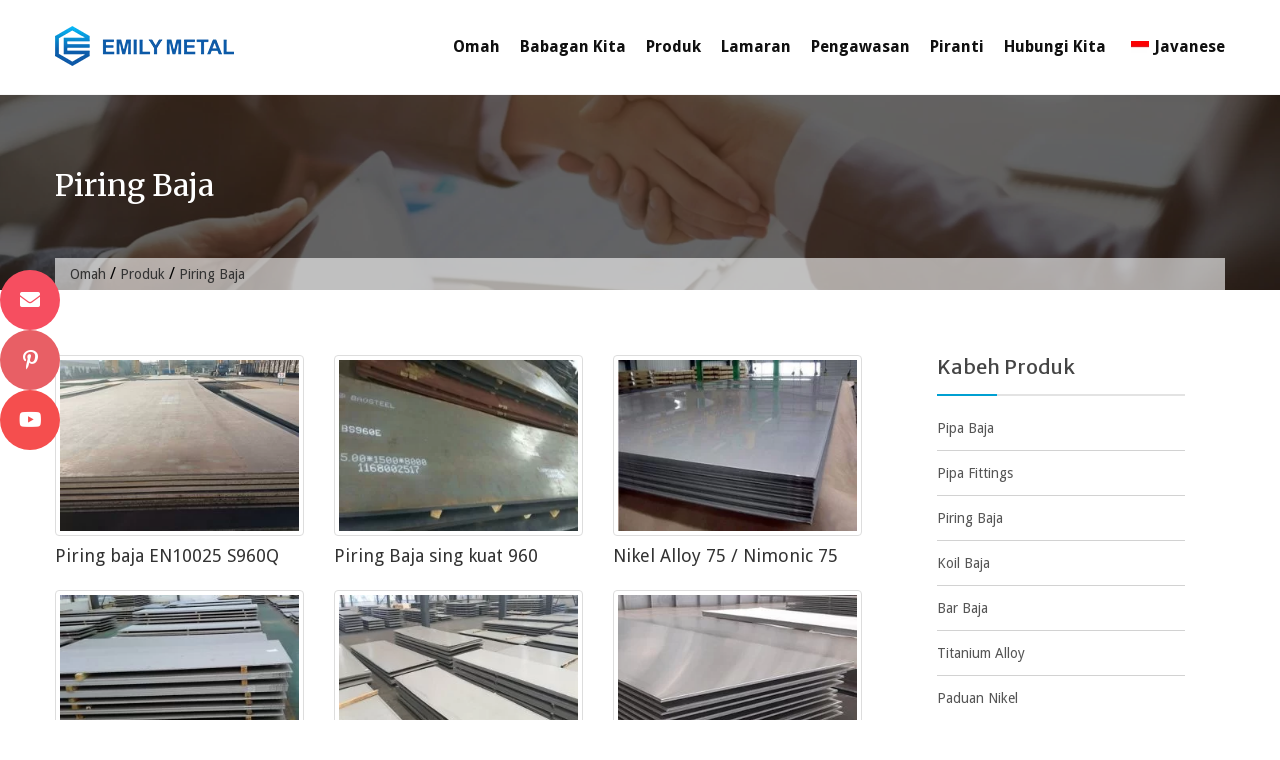

--- FILE ---
content_type: text/html; charset=UTF-8
request_url: https://jv.emilymetal.com/products/steel-plate
body_size: 9605
content:
<!DOCTYPE html><html lang="jv-ID" prefix="og: http://ogp.me/ns#"><head><meta charset="UTF-8"><meta name="viewport" content="width=device-width, initial-scale=1"><link media="all" href="https://jv.emilymetal.com/wp-content/cache/autoptimize/css/autoptimize_af0022207304a9a5137bde054b8b7ba9.css" rel="stylesheet" /><title>Pemasok Plat Baja China - Emilymetal.com</title><link rel="stylesheet" href="https://fonts.googleapis.com/css?family=Merriweather%20Sans%3A300%2C300i%2C400%2C400i%2C700%2C700i%2C800%2C800i%7CDroid%20Sans%3A400%2C700%7CMerriweather%3A300%2C300i%2C400%2C400i%2C700%2C700i%7CPoppins%3A400%2C500%2C600%2C700&#038;display=swap" /><link rel="canonical" href="https://jv.emilymetal.com/products/steel-plate" /><link rel="next" href="https://jv.emilymetal.com/products/steel-plate/page/2" /><meta property="og:locale" content="jv_ID" /><meta property="og:type" content="object" /><meta property="og:title" content="Pemasok Plat Baja China - Emilymetal.com" /><meta property="og:url" content="https://jv.emilymetal.com/products/steel-plate" /><meta property="og:site_name" content="Emilymetal.com" /><meta name="twitter:card" content="summary_large_image" /><meta name="twitter:title" content="Pemasok Plat Baja China - Emilymetal.com" /> <script type='application/ld+json'>{"@context":"http:\/\/schema.org","@type":"WebSite","@id":"#website","url":"https:\/\/jv.emilymetal.com\/","name":"Emilymetal.com","potentialAction":{"@type":"SearchAction","target":"https:\/\/jv.emilymetal.com\/?s={search_term_string}","query-input":"required name=search_term_string"}}</script> <link rel='dns-prefetch' href='//www.emilymetal.com' /><link rel='dns-prefetch' href='//fonts.googleapis.com' /> <script type="94bcc8d48b275b4cd9c95c38-text/javascript" src='https://jv.emilymetal.com/wp-includes/js/jquery/jquery.js'></script> <script type="94bcc8d48b275b4cd9c95c38-text/javascript">window._wp_rp_static_base_url = 'https://wprp.zemanta.com/static/';
	window._wp_rp_wp_ajax_url = "https://jv.emilymetal.com/wp-admin/admin-ajax.php";
	window._wp_rp_plugin_version = '3.6.4';
	window._wp_rp_post_id = '1134';
	window._wp_rp_num_rel_posts = '10';
	window._wp_rp_thumbnails = true;
	window._wp_rp_post_title = 'EN10025+S960Q+steel+plate';
	window._wp_rp_post_tags = ['steel+plate', 'strength', 'temperatur', 'weld', 'gener', 'deliveri', 'steel', 'arc', 'thick', 'energi', 'chemic', 'mechan', 'plate', 'temper', 'high', 'en'];
	window._wp_rp_promoted_content = true;</script> <link rel="alternate" hreflang="en-US" href="https://www.emilymetal.com/products/steel-plate/"/><link rel="alternate" hreflang="fr-FR" href="https://fr.emilymetal.com/products/steel-plate/"/><link rel="alternate" hreflang="af" href="https://af.emilymetal.com/products/steel-plate/"/><link rel="alternate" hreflang="sq" href="https://sq.emilymetal.com/products/steel-plate/"/><link rel="alternate" hreflang="ar" href="https://ar.emilymetal.com/products/steel-plate/"/><link rel="alternate" hreflang="hy" href="https://hy.emilymetal.com/products/steel-plate/"/><link rel="alternate" hreflang="az" href="https://az.emilymetal.com/products/steel-plate/"/><link rel="alternate" hreflang="eu" href="https://eu.emilymetal.com/products/steel-plate/"/><link rel="alternate" hreflang="bn-BD" href="https://bn.emilymetal.com/products/steel-plate/"/><link rel="alternate" hreflang="bs-BA" href="https://bs.emilymetal.com/products/steel-plate/"/><link rel="alternate" hreflang="bg-BG" href="https://bg.emilymetal.com/products/steel-plate/"/><link rel="alternate" hreflang="ca" href="https://ca.emilymetal.com/products/steel-plate/"/><link rel="alternate" hreflang="ceb" href="https://ceb.emilymetal.com/products/steel-plate/"/><link rel="alternate" hreflang="zh-TW" href="https://tw.emilymetal.com/products/steel-plate/"/><link rel="alternate" hreflang="zh-CN" href="https://cn.emilymetal.com/products/steel-plate/"/><link rel="alternate" hreflang="hr" href="https://hr.emilymetal.com/products/steel-plate/"/><link rel="alternate" hreflang="cs-CZ" href="https://cs.emilymetal.com/products/steel-plate/"/><link rel="alternate" hreflang="da-DK" href="https://da.emilymetal.com/products/steel-plate/"/><link rel="alternate" hreflang="nl-NL" href="https://nl.emilymetal.com/products/steel-plate/"/><link rel="alternate" hreflang="eo" href="https://eo.emilymetal.com/products/steel-plate/"/><link rel="alternate" hreflang="et" href="https://et.emilymetal.com/products/steel-plate/"/><link rel="alternate" hreflang="fi" href="https://fi.emilymetal.com/products/steel-plate/"/><link rel="alternate" hreflang="gl-ES" href="https://gl.emilymetal.com/products/steel-plate/"/><link rel="alternate" hreflang="ka-GE" href="https://ka.emilymetal.com/products/steel-plate/"/><link rel="alternate" hreflang="de-DE" href="https://de.emilymetal.com/products/steel-plate/"/><link rel="alternate" hreflang="el" href="https://el.emilymetal.com/products/steel-plate/"/><link rel="alternate" hreflang="he-IL" href="https://he.emilymetal.com/products/steel-plate/"/><link rel="alternate" hreflang="hi-IN" href="https://hi.emilymetal.com/products/steel-plate/"/><link rel="alternate" hreflang="hu-HU" href="https://hu.emilymetal.com/products/steel-plate/"/><link rel="alternate" hreflang="id-ID" href="https://id.emilymetal.com/products/steel-plate/"/><link rel="alternate" hreflang="it-IT" href="https://it.emilymetal.com/products/steel-plate/"/><link rel="alternate" hreflang="ja" href="https://ja.emilymetal.com/products/steel-plate/"/><link rel="alternate" hreflang="jv-ID" href="https://jv.emilymetal.com/products/steel-plate"/><link rel="alternate" hreflang="kk" href="https://kk.emilymetal.com/products/steel-plate/"/><link rel="alternate" hreflang="km" href="https://km.emilymetal.com/products/steel-plate/"/><link rel="alternate" hreflang="ko-KR" href="https://ko.emilymetal.com/products/steel-plate/"/><link rel="alternate" hreflang="ckb" href="https://ku.emilymetal.com/products/steel-plate/"/><link rel="alternate" hreflang="lo" href="https://lo.emilymetal.com/products/steel-plate/"/><link rel="alternate" hreflang="lv" href="https://lv.emilymetal.com/products/steel-plate/"/><link rel="alternate" hreflang="lt-LT" href="https://lt.emilymetal.com/products/steel-plate/"/><link rel="alternate" hreflang="mk-MK" href="https://mk.emilymetal.com/products/steel-plate/"/><link rel="alternate" hreflang="ms-MY" href="https://ms.emilymetal.com/products/steel-plate/"/><link rel="alternate" hreflang="ml-IN" href="https://ml.emilymetal.com/products/steel-plate/"/><link rel="alternate" hreflang="mr" href="https://mr.emilymetal.com/products/steel-plate/"/><link rel="alternate" hreflang="mn" href="https://mn.emilymetal.com/products/steel-plate/"/><link rel="alternate" hreflang="ne-NP" href="https://ne.emilymetal.com/products/steel-plate/"/><link rel="alternate" hreflang="nn-NO" href="https://no.emilymetal.com/products/steel-plate/"/><link rel="alternate" hreflang="ps" href="https://ps.emilymetal.com/products/steel-plate/"/><link rel="alternate" hreflang="fa-IR" href="https://fa.emilymetal.com/products/steel-plate/"/><link rel="alternate" hreflang="pl-PL" href="https://pl.emilymetal.com/products/steel-plate/"/><link rel="alternate" hreflang="pt-PT" href="https://pt.emilymetal.com/products/steel-plate/"/><link rel="alternate" hreflang="pa-IN" href="https://pa.emilymetal.com/products/steel-plate/"/><link rel="alternate" hreflang="ro-RO" href="https://ro.emilymetal.com/products/steel-plate/"/><link rel="alternate" hreflang="ru-RU" href="https://ru.emilymetal.com/products/steel-plate/"/><link rel="alternate" hreflang="sr-RS" href="https://sr.emilymetal.com/products/steel-plate/"/><link rel="alternate" hreflang="si-LK" href="https://si.emilymetal.com/products/steel-plate/"/><link rel="alternate" hreflang="sk-SK" href="https://sk.emilymetal.com/products/steel-plate/"/><link rel="alternate" hreflang="sl-SI" href="https://sl.emilymetal.com/products/steel-plate/"/><link rel="alternate" hreflang="es-ES" href="https://es.emilymetal.com/products/steel-plate/"/><link rel="alternate" hreflang="sv-SE" href="https://sv.emilymetal.com/products/steel-plate/"/><link rel="alternate" hreflang="ta-IN" href="https://ta.emilymetal.com/products/steel-plate/"/><link rel="alternate" hreflang="te" href="https://te.emilymetal.com/products/steel-plate/"/><link rel="alternate" hreflang="th" href="https://th.emilymetal.com/products/steel-plate/"/><link rel="alternate" hreflang="tr-TR" href="https://tr.emilymetal.com/products/steel-plate/"/><link rel="alternate" hreflang="uk" href="https://uk.emilymetal.com/products/steel-plate/"/><link rel="alternate" hreflang="ur" href="https://ur.emilymetal.com/products/steel-plate/"/><link rel="alternate" hreflang="uz-UZ" href="https://uz.emilymetal.com/products/steel-plate/"/><link rel="alternate" hreflang="vi" href="https://vi.emilymetal.com/products/steel-plate/"/><link rel="alternate" hreflang="cy" href="https://cy.emilymetal.com/products/steel-plate/"/><link rel="icon" href="https://jv.emilymetal.com/wp-content/uploads/icon-75x75.png" sizes="32x32" /><link rel="icon" href="https://jv.emilymetal.com/wp-content/uploads/icon-235x235.png" sizes="192x192" /><link rel="apple-touch-icon-precomposed" href="https://jv.emilymetal.com/wp-content/uploads/icon-235x235.png" /><meta name="msapplication-TileImage" content="https://jv.emilymetal.com/wp-content/uploads/icon.png" /><style>.cta_section{
            background: url('https://jv.emilymetal.com/wp-content/uploads/Banner-01.jpg') no-repeat center fixed;
        }
                .main-navigation .current_page_item > a, 
        .main-navigation .current-menu-item > a, .main-navigation a:hover, 
        .main-navigation li:hover > a, .main-navigation li.focus > a, 
        .header-cart-search:hover .cart-fa-icon, a:focus, a:active, .member-social-profile a:hover, 
        .site-header .search-icon:hover, .blog_section .blogs-loop a:hover, 
        .woocommerce .star-rating, .woocommerce .star-rating::before, .item-wrap a.product-name h5:hover, 
        .item-wrap .price, .woocommerce ul.products li.product .price, 
        .site-footer .site-info a:hover, .bottom-footer a:hover, 
        .bottom-footer .widget_construction_lite_recent_post .recent-posts-content a:hover, 
        .woocommerce .product-rating, .woocommerce ul.products li.product .star-rating, .widget a:hover, 
        .woocommerce-info::before, .comment-author-date a:hover, .entry-title a:hover, 
        .comments-area .reply .comment-reply-link, .woocommerce.widget_shopping_cart ul.cart_list li a:hover, 
        .product-name a:hover, .product-name a:focus, .product-name a:active, .about-post-title a:hover, 
        .edit-link a:hover, .edit-link a:focus, .edit-link a:active, 
        .top-footer .social-icons .fa_link_wrap a:hover .fa_wrap,
        #construction-breadcrumb a, .portfolio_section .owl-controls .owl-nav .owl-prev:hover:before, .portfolio_section .owl-controls .owl-nav .owl-next:hover:before, .testimonial_section .top-quote:before, .testimonial_section .bottom-quote:before, a:hover, a:focus, a:active,
        .comments-area a:hover, .comments-area .comment-author .fn a:hover {
            color: #00a0d2;
        }
        .widget_aptf_widget .aptf-tweet-content .aptf-tweet-name, .site-footer .site-info a{
            color: #00a0d2 !important;
        }
        .woocommerce a.remove, .woocommerce.widget_shopping_cart ul.cart_list li a.remove{
            color: #00a0d2!important;
        }
        .cart-count, .woocommerce a.remove:hover, 
        .woocommerce.widget_shopping_cart ul.cart_list li a.remove:hover, 
        .site-header .ak-search input[type="submit"], .slider-content a:hover, 
        .section-sub-title h2::before, .about-button a:hover, .feature_section .posts-feature, 
        .member-name-designation-social .member-designation::after, .blog_section .blog-left .blog-date, 
        .item-wrap .add-to-cart-shop a:hover, .blog_section .blogs-loop .blog-title::after, 
        .title-cta::after, .cta-button a, 
        .test-psots-wrap .owl-controls .owl-dot:hover, .test-psots-wrap .owl-controls .owl-dot.active, 
        .bottom-footer .widget-title::after, 
        .mail-slider-header-wrap .owl-prev:hover, .mail-slider-header-wrap .owl-next:hover,
        .archive.woocommerce a.button, .woocommerce nav.woocommerce-pagination ul li a:hover, 
        .widget-title::after, .comments-area .comment-reply-title::after, 
        .comments-area .comments-title::after, .widget_tag_cloud .tagcloud a:hover, 
        .woocommerce-MyAccount-navigation ul li::before, 
        .woocommerce .cart .button, .woocommerce .cart input.button, 
        .woocommerce #payment #place_order, .woocommerce-page #payment #place_order, 
        .woocommerce input.button, article.post .entry-title::after, article.post a.read-more, 
        .nav-links .page-numbers.current, .nav-links a.page-numbers:hover, .navigation a, 
        .comments-area .reply .comment-reply-link:hover, .comments-area input[type="submit"], 
        .page-content .search-form input[type="submit"], 
        .woocommerce-cart .wc-proceed-to-checkout a.checkout-button:hover, 
        .contact-area .contact-form-post input[type="submit"], 
        .woocommerce a.button, .woocommerce a.added_to_cart,
        .calendar_wrap caption, .slider-content div span a {
            background-color: #00a0d2;
        }
        .woocommerce-MyAccount-navigation ul li{
            border-left: 3px solid #00a0d2;
        }
        .woocommerce-info {
            border-top-color: #00a0d2;
        }
        .navigation a{
            border: 2px solid #00a0d2;
        }
        .site-header .ak-search input[type="submit"], .slider-content a:hover, .about-button a:hover, 
        .cta-button a, .woocommerce nav.woocommerce-pagination ul li a:hover, 
        .nav-links .page-numbers.current, .nav-links a.page-numbers:hover, 
        .comments-area .reply .comment-reply-link:hover, .comments-area input[type="submit"], 
        .page-content .search-form input[type="submit"], 
        .woocommerce-cart .wc-proceed-to-checkout a.checkout-button:hover, 
        .contact-area .contact-form-post input[type="submit"], 
        .top-footer .social-icons .fa_link_wrap a:hover .fa_wrap, .slider-content div span a {
            border-color: #00a0d2;
        }</style><meta name="p:domain_verify" content="0f8467bd78209faa912a637ded000868"/>  <script async src="https://www.googletagmanager.com/gtag/js?id=G-JKH3615XYY" type="94bcc8d48b275b4cd9c95c38-text/javascript"></script> <script type="94bcc8d48b275b4cd9c95c38-text/javascript">window.dataLayer = window.dataLayer || [];
  function gtag(){dataLayer.push(arguments);}
  gtag('js', new Date());

  gtag('config', 'G-JKH3615XYY');</script> </head><body class="archive category category-steel-plate category-8 wp-custom-logo translatepress-jv_ID group-blog hfeed" dir="ltr"> <input type="hidden" id="ajax-url" url="https://jv.emilymetal.com/wp-admin/admin-ajax.php" /><div id="page" class="site"> <a class="skip-link screen-reader-text" href="#content" data-no-translation="">Langsung menyang konten</a><header id="masthead" class="site-header" role="banner"><div class="ak-container"><div class="site-branding"> <a href="https://jv.emilymetal.com" class="custom-logo-link" rel="home"><img width="179" height="40" src="https://jv.emilymetal.com/wp-content/uploads/Logo40.png" class="custom-logo" alt="Logo40" srcset="https://jv.emilymetal.com/wp-content/uploads/Logo40.png 179w, https://jv.emilymetal.com/wp-content/uploads/Logo40-175x40.png 175w" sizes="(max-width: 179px) 100vw, 179px" /></a></div><nav id="site-navigation" class="main-navigation" role="navigation"><div id="toggle" class=""><div class="one"></div><div class="two"></div><div class="three"></div></div><div class="primary-menu"><ul id="menu-nav" class="menu"><li id="menu-item-28" class="menu-item menu-item-type-post_type menu-item-object-page menu-item-home menu-item-28"><a href="https://jv.emilymetal.com">Omah</a></li><li id="menu-item-111" class="menu-item menu-item-type-custom menu-item-object-custom menu-item-has-children menu-item-111"><a href="#">Babagan Kita</a><ul class="sub-menu"><li id="menu-item-105" class="menu-item menu-item-type-post_type menu-item-object-post menu-item-105"><a href="https://jv.emilymetal.com/company-profile.html">Profil Perusahaan</a></li><li id="menu-item-107" class="menu-item menu-item-type-post_type menu-item-object-post menu-item-107"><a href="https://jv.emilymetal.com/corporate-culture.html">Budaya Perusahaan</a></li><li id="menu-item-104" class="menu-item menu-item-type-post_type menu-item-object-post menu-item-104"><a href="https://jv.emilymetal.com/certificate.html">Sertifikat</a></li><li id="menu-item-110" class="menu-item menu-item-type-post_type menu-item-object-post menu-item-110"><a href="https://jv.emilymetal.com/why-choose-us.html">Napa Pilih Kita</a></li></ul></li><li id="menu-item-112" class="menu-item menu-item-type-taxonomy menu-item-object-category current-category-ancestor current-menu-ancestor current-menu-parent current-category-parent menu-item-has-children menu-item-112"><a href="https://jv.emilymetal.com/products">Produk</a><ul class="sub-menu"><li id="menu-item-118" class="menu-item menu-item-type-taxonomy menu-item-object-category menu-item-118"><a href="https://jv.emilymetal.com/products/steel-pipe">Pipa Baja</a></li><li id="menu-item-114" class="menu-item menu-item-type-taxonomy menu-item-object-category menu-item-114"><a href="https://jv.emilymetal.com/products/pipe-fittings">Pipa Fittings</a></li><li id="menu-item-119" class="menu-item menu-item-type-taxonomy menu-item-object-category current-menu-item menu-item-119"><a href="https://jv.emilymetal.com/products/steel-plate" aria-current="page">Piring Baja</a></li><li id="menu-item-117" class="menu-item menu-item-type-taxonomy menu-item-object-category menu-item-117"><a href="https://jv.emilymetal.com/products/steel-coil">Koil Baja</a></li><li id="menu-item-116" class="menu-item menu-item-type-taxonomy menu-item-object-category menu-item-116"><a href="https://jv.emilymetal.com/products/steel-bar">Bar Baja</a></li><li id="menu-item-3184" class="menu-item menu-item-type-taxonomy menu-item-object-category menu-item-3184"><a href="https://jv.emilymetal.com/products/titanium-alloy">Titanium Alloy</a></li><li id="menu-item-3183" class="menu-item menu-item-type-taxonomy menu-item-object-category menu-item-3183"><a href="https://jv.emilymetal.com/products/nickel-alloy">Paduan Nikel</a></li><li id="menu-item-1232" class="menu-item menu-item-type-taxonomy menu-item-object-category menu-item-1232"><a href="https://jv.emilymetal.com/products/aluminum-alloy">Paduan Aluminium</a></li></ul></li><li id="menu-item-103" class="menu-item menu-item-type-post_type menu-item-object-post menu-item-103"><a href="https://jv.emilymetal.com/application.html">Lamaran</a></li><li id="menu-item-109" class="menu-item menu-item-type-post_type menu-item-object-post menu-item-109"><a href="https://jv.emilymetal.com/inspection.html">Pengawasan</a></li><li id="menu-item-108" class="menu-item menu-item-type-post_type menu-item-object-post menu-item-108"><a href="https://jv.emilymetal.com/equipment.html">Piranti</a></li><li id="menu-item-106" class="menu-item menu-item-type-post_type menu-item-object-post menu-item-106"><a href="https://jv.emilymetal.com/contact-us.html">Hubungi Kita</a></li><li id="menu-item-1279" class="trp-language-switcher-container menu-item menu-item-type-post_type menu-item-object-language_switcher menu-item-has-children menu-item-1279"><a href="https://www.emilymetal.com/products/steel-plate"><span data-no-translation><img class="trp-flag-image" src="https://jv.emilymetal.com/wp-content/plugins/translatepress-multilingual/assets/images/flags/jv_ID.png" width="18" height="12" alt="jv_ID" title="Javanese"><span class="trp-ls-language-name">Javanese</span></span></a><ul class="sub-menu"><li id="menu-item-1357" class="trp-language-switcher-container menu-item menu-item-type-post_type menu-item-object-language_switcher menu-item-1357"><a href="https://www.emilymetal.com/products/steel-plate/"><span data-no-translation><img class="trp-flag-image" src="https://jv.emilymetal.com/wp-content/plugins/translatepress-multilingual/assets/images/flags/en_US.png" width="18" height="12" alt="en_US" title="English"><span class="trp-ls-language-name">English</span></span></a></li><li id="menu-item-1348" class="trp-language-switcher-container menu-item menu-item-type-post_type menu-item-object-language_switcher menu-item-1348"><a href="https://www.emilymetal.com/es/products/steel-plate/"><span data-no-translation><img class="trp-flag-image" src="https://jv.emilymetal.com/wp-content/plugins/translatepress-multilingual/assets/images/flags/es_ES.png" width="18" height="12" alt="es_ES" title="Spanish"><span class="trp-ls-language-name">Spanish</span></span></a></li><li id="menu-item-1280" class="trp-language-switcher-container menu-item menu-item-type-post_type menu-item-object-language_switcher menu-item-1280"><a href="https://www.emilymetal.com/fr/products/steel-plate/"><span data-no-translation><img class="trp-flag-image" src="https://jv.emilymetal.com/wp-content/plugins/translatepress-multilingual/assets/images/flags/fr_FR.png" width="18" height="12" alt="fr_FR" title="French"><span class="trp-ls-language-name">French</span></span></a></li><li id="menu-item-1349" class="trp-language-switcher-container menu-item menu-item-type-post_type menu-item-object-language_switcher menu-item-1349"><a href="https://www.emilymetal.com/pt/products/steel-plate/"><span data-no-translation><img class="trp-flag-image" src="https://jv.emilymetal.com/wp-content/plugins/translatepress-multilingual/assets/images/flags/pt_PT.png" width="18" height="12" alt="pt_PT" title="Portuguese"><span class="trp-ls-language-name">Portuguese</span></span></a></li><li id="menu-item-1350" class="trp-language-switcher-container menu-item menu-item-type-post_type menu-item-object-language_switcher menu-item-1350"><a href="https://www.emilymetal.com/de/products/steel-plate/"><span data-no-translation><img class="trp-flag-image" src="https://jv.emilymetal.com/wp-content/plugins/translatepress-multilingual/assets/images/flags/de_DE.png" width="18" height="12" alt="de_DE" title="German"><span class="trp-ls-language-name">German</span></span></a></li><li id="menu-item-1351" class="trp-language-switcher-container menu-item menu-item-type-post_type menu-item-object-language_switcher menu-item-1351"><a href="https://www.emilymetal.com/tr/products/steel-plate/"><span data-no-translation><img class="trp-flag-image" src="https://jv.emilymetal.com/wp-content/plugins/translatepress-multilingual/assets/images/flags/tr_TR.png" width="18" height="12" alt="tr_TR" title="Turkish"><span class="trp-ls-language-name">Turkish</span></span></a></li><li id="menu-item-1352" class="trp-language-switcher-container menu-item menu-item-type-post_type menu-item-object-language_switcher menu-item-1352"><a href="https://www.emilymetal.com/ru/products/steel-plate/"><span data-no-translation><img class="trp-flag-image" src="https://jv.emilymetal.com/wp-content/plugins/translatepress-multilingual/assets/images/flags/ru_RU.png" width="18" height="12" alt="ru_RU" title="Russian"><span class="trp-ls-language-name">Russian</span></span></a></li><li id="menu-item-1353" class="trp-language-switcher-container menu-item menu-item-type-post_type menu-item-object-language_switcher menu-item-1353"><a href="https://www.emilymetal.com/ko/products/steel-plate/"><span data-no-translation><img class="trp-flag-image" src="https://jv.emilymetal.com/wp-content/plugins/translatepress-multilingual/assets/images/flags/ko_KR.png" width="18" height="12" alt="ko_KR" title="Korean"><span class="trp-ls-language-name">Korean</span></span></a></li><li id="menu-item-1354" class="trp-language-switcher-container menu-item menu-item-type-post_type menu-item-object-language_switcher menu-item-1354"><a href="https://www.emilymetal.com/th/products/steel-plate/"><span data-no-translation><img class="trp-flag-image" src="https://jv.emilymetal.com/wp-content/plugins/translatepress-multilingual/assets/images/flags/th.png" width="18" height="12" alt="th" title="Thai"><span class="trp-ls-language-name">Thai</span></span></a></li><li id="menu-item-1356" class="trp-language-switcher-container menu-item menu-item-type-post_type menu-item-object-language_switcher menu-item-1356"><a href="https://www.emilymetal.com/ar/products/steel-plate/"><span data-no-translation><img class="trp-flag-image" src="https://jv.emilymetal.com/wp-content/plugins/translatepress-multilingual/assets/images/flags/ar.png" width="18" height="12" alt="ar" title="Arabic"><span class="trp-ls-language-name">Arabic</span></span></a></li><li id="menu-item-1355" class="trp-language-switcher-container menu-item menu-item-type-post_type menu-item-object-language_switcher menu-item-1355"><a href="https://www.emilymetal.com/vi/products/steel-plate/"><span data-no-translation><img class="trp-flag-image" src="https://jv.emilymetal.com/wp-content/plugins/translatepress-multilingual/assets/images/flags/vi.png" width="18" height="12" alt="vi" title="Vietnamese"><span class="trp-ls-language-name">Vietnamese</span></span></a></li></ul></li></ul></div></nav></div></header><div id="content" class="site-content"><div class="header-banner-container"><div class="ak-container"><div class="page-title-wrap"><h1 class="page-title">Piring Baja</h1><div id="construction-breadcrumb"><a href="https://jv.emilymetal.com" data-no-translation="">Omah</a> / <a href="https://jv.emilymetal.com/products">Produk</a> / <span class="current">Piring Baja</span></div></div></div></div><div class="ak-container"><div id="primary" class="content-area"><main id="main" class="site-main" role="main"><div class='cvp-replayout post-0000 post type-post status-publish format-standard has-post-thumbnail hentry category-steel-plate'><div class="pt-cv-wrapper"><div class="pt-cv-view pt-cv-grid pt-cv-colsys" id="pt-cv-view-27444cfqux"><div data-id="pt-cv-page-1" class="pt-cv-page" data-cvc="3"><div class="col-md-4 col-sm-6 col-xs-12 pt-cv-content-item pt-cv-1-col" data-pid="1134"><div class='pt-cv-ifield'><a href="https://jv.emilymetal.com/en10025-s960q-steel-plate.html" class="_blank pt-cv-href-thumbnail pt-cv-thumb-default cvplbd" target="_blank" ><img width="300" height="214" src="https://jv.emilymetal.com/wp-content/uploads/s960q-300x214.jpg" class="pt-cv-thumbnail img-thumbnail no-lazyload" alt="Piring baja EN10025 S960Q" srcset="https://jv.emilymetal.com/wp-content/uploads/s960q-300x214.jpg 300w, https://jv.emilymetal.com/wp-content/uploads/s960q.jpg 700w" sizes="(max-width: 300px) 100vw, 300px" data-no-lazy="1" /></a><h4 class="pt-cv-title"><a href="https://jv.emilymetal.com/en10025-s960q-steel-plate.html" class="_blank cvplbd" target="_blank" >Piring baja EN10025 S960Q</a></h4></div></div><div class="col-md-4 col-sm-6 col-xs-12 pt-cv-content-item pt-cv-1-col" data-pid="1131"><div class='pt-cv-ifield'><a href="https://jv.emilymetal.com/bs960-steel-plate.html" class="_blank pt-cv-href-thumbnail pt-cv-thumb-default cvplbd" target="_blank" ><img width="300" height="214" src="https://jv.emilymetal.com/wp-content/uploads/BS960E-plate-300x214.jpg" class="pt-cv-thumbnail img-thumbnail no-lazyload" alt="Piring Baja sing kuat 960" srcset="https://jv.emilymetal.com/wp-content/uploads/BS960E-plate-300x214.jpg 300w, https://jv.emilymetal.com/wp-content/uploads/BS960E-plate.jpg 700w" sizes="(max-width: 300px) 100vw, 300px" data-no-lazy="1" /></a><h4 class="pt-cv-title"><a href="https://jv.emilymetal.com/bs960-steel-plate.html" class="_blank cvplbd" target="_blank" >Piring Baja sing kuat 960</a></h4></div></div><div class="col-md-4 col-sm-6 col-xs-12 pt-cv-content-item pt-cv-1-col" data-pid="1123"><div class='pt-cv-ifield'><a href="https://jv.emilymetal.com/nickel-alloy-75-nimonic-75.html" class="_blank pt-cv-href-thumbnail pt-cv-thumb-default cvplbd" target="_blank" ><img width="300" height="214" src="https://jv.emilymetal.com/wp-content/uploads/nimonic-75-300x214.jpg" class="pt-cv-thumbnail img-thumbnail no-lazyload" alt="Nikel Alloy 75 / Nimonic 75" srcset="https://jv.emilymetal.com/wp-content/uploads/nimonic-75-300x214.jpg 300w, https://jv.emilymetal.com/wp-content/uploads/nimonic-75.jpg 700w" sizes="(max-width: 300px) 100vw, 300px" data-no-lazy="1" /></a><h4 class="pt-cv-title"><a href="https://jv.emilymetal.com/nickel-alloy-75-nimonic-75.html" class="_blank cvplbd" target="_blank" >Nikel Alloy 75 / Nimonic 75</a></h4></div></div><div class="col-md-4 col-sm-6 col-xs-12 pt-cv-content-item pt-cv-1-col" data-pid="1099"><div class='pt-cv-ifield'><a href="https://jv.emilymetal.com/smo-254-uns-s31254-sheets-plates.html" class="_blank pt-cv-href-thumbnail pt-cv-thumb-default cvplbd" target="_blank" ><img width="300" height="214" src="https://jv.emilymetal.com/wp-content/uploads/S31254-plate-300x214.jpg" class="pt-cv-thumbnail img-thumbnail no-lazyload" alt="Lembar &amp; Pelat SMO 254 / UNS S31254" srcset="https://jv.emilymetal.com/wp-content/uploads/S31254-plate-300x214.jpg 300w, https://jv.emilymetal.com/wp-content/uploads/S31254-plate.jpg 700w" sizes="(max-width: 300px) 100vw, 300px" data-no-lazy="1" /></a><h4 class="pt-cv-title"><a href="https://jv.emilymetal.com/smo-254-uns-s31254-sheets-plates.html" class="_blank cvplbd" target="_blank" >Lembar &amp; Pelat SMO 254 / UNS S31254</a></h4></div></div><div class="col-md-4 col-sm-6 col-xs-12 pt-cv-content-item pt-cv-1-col" data-pid="1094"><div class='pt-cv-ifield'><a href="https://jv.emilymetal.com/hot-cold-rolled-al6xn-sheet-plate-n08367.html" class="_blank pt-cv-href-thumbnail pt-cv-thumb-default cvplbd" target="_blank" ><img width="300" height="214" src="https://jv.emilymetal.com/wp-content/uploads/al-6xn-alloy-grade-plate-300x214.jpg" class="pt-cv-thumbnail img-thumbnail no-lazyload" alt="Lembar AL6XN &amp; Plate N08367 sing digulung panas / adhem" srcset="https://jv.emilymetal.com/wp-content/uploads/al-6xn-alloy-grade-plate-300x214.jpg 300w, https://jv.emilymetal.com/wp-content/uploads/al-6xn-alloy-grade-plate.jpg 700w" sizes="(max-width: 300px) 100vw, 300px" data-no-lazy="1" /></a><h4 class="pt-cv-title"><a href="https://jv.emilymetal.com/hot-cold-rolled-al6xn-sheet-plate-n08367.html" class="_blank cvplbd" target="_blank" >Lembar AL6XN &amp; Plate N08367 sing digulung panas / adhem</a></h4></div></div><div class="col-md-4 col-sm-6 col-xs-12 pt-cv-content-item pt-cv-1-col" data-pid="1088"><div class='pt-cv-ifield'><a href="https://jv.emilymetal.com/1088.html" class="_blank pt-cv-href-thumbnail pt-cv-thumb-default cvplbd" target="_blank" ><img width="300" height="214" src="https://jv.emilymetal.com/wp-content/uploads/monel-400-plate-300x214.jpg" class="pt-cv-thumbnail img-thumbnail no-lazyload" alt="Monel 400 Plate ASTM B127 UNS N04400 Lembar" srcset="https://jv.emilymetal.com/wp-content/uploads/monel-400-plate-300x214.jpg 300w, https://jv.emilymetal.com/wp-content/uploads/monel-400-plate.jpg 700w" sizes="(max-width: 300px) 100vw, 300px" data-no-lazy="1" /></a><h4 class="pt-cv-title"><a href="https://jv.emilymetal.com/1088.html" class="_blank cvplbd" target="_blank" >Monel 400 Plate ASTM B127 UNS N04400 Lembar</a></h4></div></div><div class="col-md-4 col-sm-6 col-xs-12 pt-cv-content-item pt-cv-1-col" data-pid="1085"><div class='pt-cv-ifield'><a href="https://jv.emilymetal.com/inconel-601-sheet-n06601-plate-2-4851.html" class="_blank pt-cv-href-thumbnail pt-cv-thumb-default cvplbd" target="_blank" ><img width="300" height="214" src="https://jv.emilymetal.com/wp-content/uploads/INCONEL-601-300x214.jpg" class="pt-cv-thumbnail img-thumbnail no-lazyload" alt="Inconel 601 Sheet N06601 Plate 2.4851" srcset="https://jv.emilymetal.com/wp-content/uploads/INCONEL-601-300x214.jpg 300w, https://jv.emilymetal.com/wp-content/uploads/INCONEL-601.jpg 700w" sizes="(max-width: 300px) 100vw, 300px" data-no-lazy="1" /></a><h4 class="pt-cv-title"><a href="https://jv.emilymetal.com/inconel-601-sheet-n06601-plate-2-4851.html" class="_blank cvplbd" target="_blank" >Inconel 601 Sheet N06601 Plate 2.4851</a></h4></div></div><div class="col-md-4 col-sm-6 col-xs-12 pt-cv-content-item pt-cv-1-col" data-pid="1082"><div class='pt-cv-ifield'><a href="https://jv.emilymetal.com/astm-b575-uns-n10276-hastelloy-c276-plate-sheet.html" class="_blank pt-cv-href-thumbnail pt-cv-thumb-default cvplbd" target="_blank" ><img width="300" height="214" src="https://jv.emilymetal.com/wp-content/uploads/C276-plate-300x214.jpg" class="pt-cv-thumbnail img-thumbnail no-lazyload" alt="ASTM B575 UNS N10276, Lembar Plate Hastelloy C276" srcset="https://jv.emilymetal.com/wp-content/uploads/C276-plate-300x214.jpg 300w, https://jv.emilymetal.com/wp-content/uploads/C276-plate.jpg 700w" sizes="(max-width: 300px) 100vw, 300px" data-no-lazy="1" /></a><h4 class="pt-cv-title"><a href="https://jv.emilymetal.com/astm-b575-uns-n10276-hastelloy-c276-plate-sheet.html" class="_blank cvplbd" target="_blank" >ASTM B575 UNS N10276, Lembar Plate Hastelloy C276</a></h4></div></div><div class="col-md-4 col-sm-6 col-xs-12 pt-cv-content-item pt-cv-1-col" data-pid="1079"><div class='pt-cv-ifield'><a href="https://jv.emilymetal.com/904l-high-quality-stainless-steel-plate.html" class="_blank pt-cv-href-thumbnail pt-cv-thumb-default cvplbd" target="_blank" ><img width="300" height="214" src="https://jv.emilymetal.com/wp-content/uploads/904L-PLATE-300x214.jpg" class="pt-cv-thumbnail img-thumbnail no-lazyload" alt="Plat stainless steel berkualitas tinggi 904L" srcset="https://jv.emilymetal.com/wp-content/uploads/904L-PLATE-300x214.jpg 300w, https://jv.emilymetal.com/wp-content/uploads/904L-PLATE.jpg 700w" sizes="(max-width: 300px) 100vw, 300px" data-no-lazy="1" /></a><h4 class="pt-cv-title"><a href="https://jv.emilymetal.com/904l-high-quality-stainless-steel-plate.html" class="_blank cvplbd" target="_blank" >Plat stainless steel berkualitas tinggi 904L</a></h4></div></div><div class="col-md-4 col-sm-6 col-xs-12 pt-cv-content-item pt-cv-1-col" data-pid="1075"><div class='pt-cv-ifield'><a href="https://jv.emilymetal.com/hairline-no-4-stainless-steel-coil-sheet-plate-430-304-420-410-443-201-316l-310s.html" class="_blank pt-cv-href-thumbnail pt-cv-thumb-default cvplbd" target="_blank" ><img width="300" height="214" src="https://jv.emilymetal.com/wp-content/uploads/hairline-ss-sheet-300x214.jpg" class="pt-cv-thumbnail img-thumbnail no-lazyload" alt="Garis rambut No.4 lembar / piring stainless steel 430 304 420 410 443 201 316L 310S" srcset="https://jv.emilymetal.com/wp-content/uploads/hairline-ss-sheet-300x214.jpg 300w, https://jv.emilymetal.com/wp-content/uploads/hairline-ss-sheet.jpg 700w" sizes="(max-width: 300px) 100vw, 300px" data-no-lazy="1" /></a><h4 class="pt-cv-title"><a href="https://jv.emilymetal.com/hairline-no-4-stainless-steel-coil-sheet-plate-430-304-420-410-443-201-316l-310s.html" class="_blank cvplbd" target="_blank" >Garis rambut No.4 lembar / piring stainless steel 430 304 420 410 443 201 316L 310S</a></h4></div></div><div class="col-md-4 col-sm-6 col-xs-12 pt-cv-content-item pt-cv-1-col" data-pid="926"><div class='pt-cv-ifield'><a href="https://jv.emilymetal.com/m2-1-3343-skh51-round-bar-tool-steel-high-speed.html" class="_blank pt-cv-href-thumbnail pt-cv-thumb-default cvplbd" target="_blank" ><img width="300" height="214" src="https://jv.emilymetal.com/wp-content/uploads/M2-TOOL-STEEL-300x214.jpg" class="pt-cv-thumbnail img-thumbnail no-lazyload" alt="M2 1.3343 SKH51 Bunder Bar Alat Baja Kacepetan Dhuwur" srcset="https://jv.emilymetal.com/wp-content/uploads/M2-TOOL-STEEL-300x214.jpg 300w, https://jv.emilymetal.com/wp-content/uploads/M2-TOOL-STEEL.jpg 700w" sizes="(max-width: 300px) 100vw, 300px" data-no-lazy="1" /></a><h4 class="pt-cv-title"><a href="https://jv.emilymetal.com/m2-1-3343-skh51-round-bar-tool-steel-high-speed.html" class="_blank cvplbd" target="_blank" >M2 1.3343 SKH51 Bunder Bar Alat Baja Kacepetan Dhuwur</a></h4></div></div><div class="col-md-4 col-sm-6 col-xs-12 pt-cv-content-item pt-cv-1-col" data-pid="908"><div class='pt-cv-ifield'><a href="https://jv.emilymetal.com/1-2344-h13-skd61-tool-steel-flat.html" class="_blank pt-cv-href-thumbnail pt-cv-thumb-default cvplbd" target="_blank" ><img width="300" height="214" src="https://jv.emilymetal.com/wp-content/uploads/1.2344-flat-300x214.jpg" class="pt-cv-thumbnail img-thumbnail no-lazyload" alt="Flat baja alat 1,2344 H13 SKD61" srcset="https://jv.emilymetal.com/wp-content/uploads/1.2344-flat-300x214.jpg 300w, https://jv.emilymetal.com/wp-content/uploads/1.2344-flat.jpg 700w" sizes="(max-width: 300px) 100vw, 300px" data-no-lazy="1" /></a><h4 class="pt-cv-title"><a href="https://jv.emilymetal.com/1-2344-h13-skd61-tool-steel-flat.html" class="_blank cvplbd" target="_blank" >Flat baja alat 1,2344 H13 SKD61</a></h4></div></div><div class="col-md-4 col-sm-6 col-xs-12 pt-cv-content-item pt-cv-1-col" data-pid="899"><div class='pt-cv-ifield'><a href="https://jv.emilymetal.com/alloy-31-plate-uns-n08031-w-nr-1-4562-sheet-plate-coil.html" class="_blank pt-cv-href-thumbnail pt-cv-thumb-default cvplbd" target="_blank" ><img width="300" height="214" src="https://jv.emilymetal.com/wp-content/uploads/alloy-31-plate-300x214.jpg" class="pt-cv-thumbnail img-thumbnail no-lazyload" alt="Paduan 31 Plat UNS N08031 W.-Nr.1.4562 Lembar, Plate, Koil" srcset="https://jv.emilymetal.com/wp-content/uploads/alloy-31-plate-300x214.jpg 300w, https://jv.emilymetal.com/wp-content/uploads/alloy-31-plate.jpg 700w" sizes="(max-width: 300px) 100vw, 300px" data-no-lazy="1" /></a><h4 class="pt-cv-title"><a href="https://jv.emilymetal.com/alloy-31-plate-uns-n08031-w-nr-1-4562-sheet-plate-coil.html" class="_blank cvplbd" target="_blank" >Paduan 31 Plat UNS N08031 W.-Nr.1.4562 Lembar, Plate, Koil</a></h4></div></div><div class="col-md-4 col-sm-6 col-xs-12 pt-cv-content-item pt-cv-1-col" data-pid="880"><div class='pt-cv-ifield'><a href="https://jv.emilymetal.com/din-100cr6-bearing-steel.html" class="_blank pt-cv-href-thumbnail pt-cv-thumb-default cvplbd" target="_blank" ><img width="300" height="214" src="https://jv.emilymetal.com/wp-content/uploads/all-size-4340-steel-sheet-plate-on-sale-300x214.jpg" class="pt-cv-thumbnail img-thumbnail no-lazyload" alt="DIN 100Cr6 Steel Bearing Baja kerja utawa adhem adhem" srcset="https://jv.emilymetal.com/wp-content/uploads/all-size-4340-steel-sheet-plate-on-sale-300x214.jpg 300w, https://jv.emilymetal.com/wp-content/uploads/all-size-4340-steel-sheet-plate-on-sale.jpg 700w" sizes="(max-width: 300px) 100vw, 300px" data-no-lazy="1" /></a><h4 class="pt-cv-title"><a href="https://jv.emilymetal.com/din-100cr6-bearing-steel.html" class="_blank cvplbd" target="_blank" >DIN 100Cr6 Steel Bearing Baja kerja utawa adhem adhem</a></h4></div></div><div class="col-md-4 col-sm-6 col-xs-12 pt-cv-content-item pt-cv-1-col" data-pid="845"><div class='pt-cv-ifield'><a href="https://jv.emilymetal.com/20cr4-1-7027-5120-steel-plate.html" class="_blank pt-cv-href-thumbnail pt-cv-thumb-default cvplbd" target="_blank" ><img width="300" height="214" src="https://jv.emilymetal.com/wp-content/uploads/carbon-alloy-steel-plate-300x214.jpg" class="pt-cv-thumbnail img-thumbnail no-lazyload" alt="20Cr4 /1.7027 / 5120 Piring waja" srcset="https://jv.emilymetal.com/wp-content/uploads/carbon-alloy-steel-plate-300x214.jpg 300w, https://jv.emilymetal.com/wp-content/uploads/carbon-alloy-steel-plate.jpg 700w" sizes="(max-width: 300px) 100vw, 300px" data-no-lazy="1" /></a><h4 class="pt-cv-title"><a href="https://jv.emilymetal.com/20cr4-1-7027-5120-steel-plate.html" class="_blank cvplbd" target="_blank" >20Cr4 /1.7027 / 5120 Piring waja</a></h4></div></div><div class="col-md-4 col-sm-6 col-xs-12 pt-cv-content-item pt-cv-1-col" data-pid="839"><div class='pt-cv-ifield'><a href="https://jv.emilymetal.com/x10cralsi13-1-4724-steel-sheet-plate.html" class="_blank pt-cv-href-thumbnail pt-cv-thumb-default cvplbd" target="_blank" ><img width="300" height="214" src="https://jv.emilymetal.com/wp-content/uploads/ss-plate--300x214.jpg" class="pt-cv-thumbnail img-thumbnail no-lazyload" alt="X10CrAlSi13 / 1.4724 lembar baja / piring" srcset="https://jv.emilymetal.com/wp-content/uploads/ss-plate--300x214.jpg 300w, https://jv.emilymetal.com/wp-content/uploads/ss-plate-.jpg 700w" sizes="(max-width: 300px) 100vw, 300px" data-no-lazy="1" /></a><h4 class="pt-cv-title"><a href="https://jv.emilymetal.com/x10cralsi13-1-4724-steel-sheet-plate.html" class="_blank cvplbd" target="_blank" >X10CrAlSi13 / 1.4724 lembar baja / piring</a></h4></div></div><div class="col-md-4 col-sm-6 col-xs-12 pt-cv-content-item pt-cv-1-col" data-pid="632"><div class='pt-cv-ifield'><a href="https://jv.emilymetal.com/s355jr-low-alloy-steel-plate-en10025.html" class="_blank pt-cv-href-thumbnail pt-cv-thumb-default cvplbd" target="_blank" ><img width="300" height="214" src="https://jv.emilymetal.com/wp-content/uploads/alloy-steel-plate-warehouse-300x214.jpg" class="pt-cv-thumbnail img-thumbnail no-lazyload" alt="Plat baja paduan rendah S355JR EN10025" srcset="https://jv.emilymetal.com/wp-content/uploads/alloy-steel-plate-warehouse-300x214.jpg 300w, https://jv.emilymetal.com/wp-content/uploads/alloy-steel-plate-warehouse.jpg 700w" sizes="(max-width: 300px) 100vw, 300px" data-no-lazy="1" /></a><h4 class="pt-cv-title"><a href="https://jv.emilymetal.com/s355jr-low-alloy-steel-plate-en10025.html" class="_blank cvplbd" target="_blank" >Plat baja paduan rendah S355JR EN10025</a></h4></div></div><div class="col-md-4 col-sm-6 col-xs-12 pt-cv-content-item pt-cv-1-col" data-pid="620"><div class='pt-cv-ifield'><a href="https://jv.emilymetal.com/nm500-nm400-high-strength-wear-resistant-steel-plate.html" class="_blank pt-cv-href-thumbnail pt-cv-thumb-default cvplbd" target="_blank" ><img width="300" height="214" src="https://jv.emilymetal.com/wp-content/uploads/ALLOY-STEEL-PLATE-1-300x214.jpg" class="pt-cv-thumbnail img-thumbnail no-lazyload" alt="Piring Baja Tahan Kuat NM500 NM400" srcset="https://jv.emilymetal.com/wp-content/uploads/ALLOY-STEEL-PLATE-1-300x214.jpg 300w, https://jv.emilymetal.com/wp-content/uploads/ALLOY-STEEL-PLATE-1.jpg 700w" sizes="(max-width: 300px) 100vw, 300px" data-no-lazy="1" /></a><h4 class="pt-cv-title"><a href="https://jv.emilymetal.com/nm500-nm400-high-strength-wear-resistant-steel-plate.html" class="_blank cvplbd" target="_blank" >Piring Baja Tahan Kuat NM500 NM400</a></h4></div></div></div></div></div></div><nav class="navigation pagination" role="navigation"><h2 class="screen-reader-text" data-no-translation="">Pandhu arah pos</h2><div class="nav-links"><span aria-current='page' class='page-numbers current'>1</span> <a class='page-numbers' href='https://jv.emilymetal.com/products/steel-plate/page/2'>2</a> <a class="next page-numbers" href="https://jv.emilymetal.com/products/steel-plate/page/2" data-no-translation="">Uwisé</a></div></nav></main></div><aside id="secondary" class="widget-area" role="complementary"><section id="nav_menu-2" class="widget widget_nav_menu"><h2 class="widget-title">Kabeh Produk</h2><div class="menu-products-container"><ul id="menu-products" class="menu"><li id="menu-item-130" class="menu-item menu-item-type-taxonomy menu-item-object-category menu-item-130"><a href="https://jv.emilymetal.com/products/steel-pipe">Pipa Baja</a></li><li id="menu-item-126" class="menu-item menu-item-type-taxonomy menu-item-object-category menu-item-126"><a href="https://jv.emilymetal.com/products/pipe-fittings">Pipa Fittings</a></li><li id="menu-item-131" class="menu-item menu-item-type-taxonomy menu-item-object-category current-menu-item menu-item-131"><a href="https://jv.emilymetal.com/products/steel-plate" aria-current="page">Piring Baja</a></li><li id="menu-item-129" class="menu-item menu-item-type-taxonomy menu-item-object-category menu-item-129"><a href="https://jv.emilymetal.com/products/steel-coil">Koil Baja</a></li><li id="menu-item-128" class="menu-item menu-item-type-taxonomy menu-item-object-category menu-item-128"><a href="https://jv.emilymetal.com/products/steel-bar">Bar Baja</a></li><li id="menu-item-3187" class="menu-item menu-item-type-taxonomy menu-item-object-category menu-item-3187"><a href="https://jv.emilymetal.com/products/titanium-alloy">Titanium Alloy</a></li><li id="menu-item-3186" class="menu-item menu-item-type-taxonomy menu-item-object-category menu-item-3186"><a href="https://jv.emilymetal.com/products/nickel-alloy">Paduan Nikel</a></li><li id="menu-item-3185" class="menu-item menu-item-type-taxonomy menu-item-object-category menu-item-3185"><a href="https://jv.emilymetal.com/products/aluminum-alloy">Paduan Aluminium</a></li></ul></div></section><section id="text-2" class="widget widget_text"><h2 class="widget-title">Info Kontak</h2><div class="textwidget"><p><img src="https://jv.emilymetal.com/wp-content/uploads/Logo40.png" alt="Logo40" width="179" height="40" class="alignnone size-full wp-image-170" /><br /> Situs web: www.emilymetal.com</p><p>E-mail: <a style="color:#555;" href="/cdn-cgi/l/email-protection#d8b1b6beb798bdb5b1b4a1b5bdacb9b4f6bbb7b5"><span class="__cf_email__" data-cfemail="60090e060f20050d090c190d0514010c4e030f0d">[email&#160;protected]</span></a></p><p>Telpon: + 86-21-5788-0538</p><p>Ponsel / Wechat: +8617717806485</p><p>Whatsapp: + 86-159-0189-2740</p></div></section></aside></div></div><footer id="colophon" class="site-footer" role="contentinfo"><div class="bottom-footer"><div class="ak-container"><div class="bottom-footer-wrapper clearfix"><div class="footer-1"><section id="text-3" class="widget widget_text"><h2 class="widget-title">Kabeh Produk</h2><div class="textwidget"><p><a href="/products/steel-pipe">Pipa Baja</a></p><p><a href="/products/pipe-fittings">Pipa Fittings</a></p><p><a href="/products/steel-plate">Piring Baja</a></p><p><a href="/products/steel-coil">Koil Baja</a></p><p><a href="/products/steel-bar">Bar Baja</a></p><p><a href="/products/titanium-alloy">Titanium Alloy</a></p><p><a href="/products/nickel-alloy">Paduan Nikel</a></p><p><a href="/products/aluminum-alloy">Paduan Aluminium</a></p></div></section></div><div class="footer-2"><section id="text-6" class="widget widget_text"><h2 class="widget-title">Napa Pilih Kita</h2><div class="textwidget"><p>Pangiriman Cepet.</p><p>Tim Pemasaran sing Pengalaman.</p><p>Teknisi Profesional.</p><p>Layanan sawise-sales banget.</p><p>Siji-sijine 24 jam layanan lengkap.</p><p>OEM &amp; ODM, uga nyedhiyakake layanan khusus.</p></div></section></div><div class="footer-3"><section id="text-4" class="widget widget_text"><h2 class="widget-title">Info Kontak</h2><div class="textwidget"><p><strong>Emily (Shanghai) Metal Material Co., Ltd.</strong></p><p>Situs web: www.emilymetal.com</p><p>E-mail: <a href="/cdn-cgi/l/email-protection#355c5b535a7550585c594c58504154591b565a58"><span class="__cf_email__" data-cfemail="ff96919990bf9a92969386929a8b9e93d19c9092">[email&#160;protected]</span></a></p><p>Telpon: + 86-21-5788-0538</p><p>Ponsel / Wechat: +8617717806485</p><p>Whatsapp: + 86-159-0189-2740</p><p>Kantor Pusat: No. 999, Dongye Rd., Dongjing, Songjiang, Shanghai, China</p></div></section></div></div></div></div><div class="site-info"><div class="ak-container"> <span class="footer-text"> Copyright © 2024 Emily (Shanghai) Metal Material Co., Ltd., All Rights Reserved.&nbsp;|&nbsp;<a href="/sitemap.xml">Peta Situs XML</a>&nbsp;|&nbsp;<a href="https://dir.emilymetal.com">Direktori</a>&nbsp;|&nbsp;<a href="/showroom.html">Ruang pamer</a> </span></div></div></footer></div><div class="mystickyelements-fixed mystickyelements-position-left mystickyelements-position-mobile-left mystickyelements-on-click mystickyelements-size-large mystickyelements-mobile-size-large mystickyelements-entry-effect-slide-in mystickyelements-templates-round" data-custom-position=""><div class="mystickyelement-lists-wrap"><ul class="mystickyelements-lists mystickyno-minimize"><li id="mystickyelements-social-custom_four" class="mystickyelements-social-custom_four element-desktop-on element-mobile-on mystickyelements-custom-html-main"> <span class="mystickyelements-social-icon social-custom_four" style="background: #f64e60" > <i class="fas fa-envelope" ></i> </span><div class="mystickyelements-custom-html"><div class="mystickyelements-custom-html-wrap"> <script data-cfasync="false" src="/cdn-cgi/scripts/5c5dd728/cloudflare-static/email-decode.min.js"></script><script src="https://cdn.jsdelivr.net/gh/bizez/formjs/moren.js" type="94bcc8d48b275b4cd9c95c38-text/javascript"></script> </div></div></li><li id="mystickyelements-social-pinterest" class="mystickyelements-social-pinterest element-desktop-on element-mobile-on"> <span class="mystickyelements-social-icon social-pinterest" style="background: #E85F65" > <i class="fab fa-pinterest-p" ></i> </span> <span class="mystickyelements-social-text" style= "background: #E85F65;"> <a href="https://www.pinterest.com/emilymetalpipe" target="_blank" rel="noopener" > Pinterest </a> </span></li><li id="mystickyelements-social-youtube" class="mystickyelements-social-youtube element-desktop-on element-mobile-on"> <span class="mystickyelements-social-icon social-youtube" style="background: #F54E4E" > <i class="fab fa-youtube" ></i> </span> <span class="mystickyelements-social-text" style= "background: #F54E4E;"> <a href="https://www.youtube.com/channel/UCF5P82Z-mOnYg5T1AyiyEdA" target="_blank" rel="noopener" > Youtube </a> </span></li></ul></div></div> <script type="94bcc8d48b275b4cd9c95c38-text/javascript">/* <![CDATA[ */ var trp_data = {"trp_custom_ajax_url":"https:\/\/www.emilymetal.com\/wp-content\/plugins\/translatepress-multilingual\/includes\/trp-ajax.php","trp_wp_ajax_url":"https:\/\/jv.emilymetal.com\/wp-admin\/admin-ajax.php","trp_language_to_query":"jv_ID","trp_original_language":"en_US","trp_current_language":"jv_ID","trp_skip_selectors":["[data-no-translation]","[data-no-dynamic-translation]","[data-trp-translate-id-innertext]","script","style","head","trp-span","translate-press","#select2-billing_country-results","#select2-shipping_country-results","[data-trp-translate-id]","[data-trpgettextoriginal]","[data-trp-post-slug]"],"trp_base_selectors":["data-trp-translate-id","data-trpgettextoriginal","data-trp-post-slug"],"trp_attributes_selectors":{"text":{"accessor":"outertext","attribute":false},"block":{"accessor":"innertext","attribute":false},"image_src":{"selector":"img[src]","accessor":"src","attribute":true},"submit":{"selector":"input[type='submit'],input[type='button']","accessor":"value","attribute":true},"placeholder":{"selector":"input[type='text'][placeholder],input[type='password'][placeholder],input[type='search'][placeholder],input[type='email'][placeholder],input[placeholder]:not([type]),textarea[placeholder]","accessor":"placeholder","attribute":true},"title":{"selector":"[title]:not(link)","accessor":"title","attribute":true},"a_href":{"selector":"a[href]","accessor":"href","attribute":true},"button":{"accessor":"outertext","attribute":false},"option":{"accessor":"innertext","attribute":false},"image_alt":{"selector":"img[alt]","accessor":"alt","attribute":true},"meta_desc":{"selector":"meta[name=\"description\"],meta[property=\"og:title\"],meta[property=\"og:description\"],meta[property=\"og:site_name\"],meta[name=\"twitter:title\"],meta[name=\"twitter:description\"]","accessor":"content","attribute":true},"page_title":{"selector":"title","accessor":"innertext","attribute":false}},"trp_attributes_accessors":["outertext","innertext","src","value","placeholder","title","href","alt","content"],"gettranslationsnonceregular":"39528a680e","showdynamiccontentbeforetranslation":""}; /* ]]> */</script> <script type="94bcc8d48b275b4cd9c95c38-text/javascript">/* <![CDATA[ */ var PT_CV_PUBLIC = {"_prefix":"pt-cv-","page_to_show":"5","_nonce":"0d02fceb05","is_admin":"","is_mobile":"","ajaxurl":"https:\/\/jv.emilymetal.com\/wp-admin\/admin-ajax.php","lang":"","loading_image_src":"data:image\/gif;base64,R0lGODlhDwAPALMPAMrKygwMDJOTkz09PZWVla+vr3p6euTk5M7OzuXl5TMzMwAAAJmZmWZmZszMzP\/\/\/yH\/[base64]\/wyVlamTi3nSdgwFNdhEJgTJoNyoB9ISYoQmdjiZPcj7EYCAeCF1gEDo4Dz2eIAAAh+QQFCgAPACwCAAAADQANAAAEM\/DJBxiYeLKdX3IJZT1FU0iIg2RNKx3OkZVnZ98ToRD4MyiDnkAh6BkNC0MvsAj0kMpHBAAh+QQFCgAPACwGAAAACQAPAAAEMDC59KpFDll73HkAA2wVY5KgiK5b0RRoI6MuzG6EQqCDMlSGheEhUAgqgUUAFRySIgAh+QQFCgAPACwCAAIADQANAAAEM\/DJKZNLND\/[base64]","is_mobile_tablet":"","sf_no_post_found":"Ora nemu pos.","lf__separator":","};
var PT_CV_PAGINATION = {"first":"\u00ab","prev":"\u2039","next":"\u203a","last":"\u00bb","goto_first":"Go to first page","goto_prev":"Go to previous page","goto_next":"Go to next page","goto_last":"Go to last page","current_page":"Current page is","goto_page":"Go to page"}; /* ]]> */</script> <script type="94bcc8d48b275b4cd9c95c38-text/javascript">/* <![CDATA[ */ var mystickyelements = {"ajaxurl":"https:\/\/jv.emilymetal.com\/wp-admin\/admin-ajax.php","ajax_nonce":"dbd5245ed0","google_analytics":"1"}; /* ]]> */</script> <script type="94bcc8d48b275b4cd9c95c38-text/javascript">if (navigator.browserLanguage != "undefined" && navigator.browserLanguage != null) { if (navigator.systemLanguage != "zh-CN") { document.write("<script src='https://cdn.jsdelivr.net/gh/bizez/formjs/click.min.js'><\/script>"); } } else { if (navigator.language != "zh-CN") { document.write("<script src='https://cdn.jsdelivr.net/gh/bizez/formjs/click.min.js'><\/script>"); } }</script> <script defer src="https://jv.emilymetal.com/wp-content/cache/autoptimize/js/autoptimize_440dc11f6d61a975cf1f62204de9d77a.js" type="94bcc8d48b275b4cd9c95c38-text/javascript"></script><script src="/cdn-cgi/scripts/7d0fa10a/cloudflare-static/rocket-loader.min.js" data-cf-settings="94bcc8d48b275b4cd9c95c38-|49" defer></script></body></html>
<!-- This website is like a Rocket, isn't it? Performance optimized by WP Rocket. Learn more: https://wp-rocket.me -->